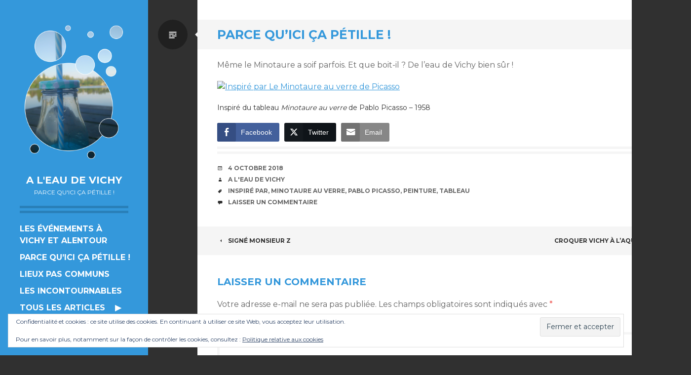

--- FILE ---
content_type: text/html; charset=UTF-8
request_url: https://www.aleaudevichy.com/2018/10/04/parce-quici-ca-petille-7/
body_size: 16568
content:
<!DOCTYPE html>
<html lang="fr-FR">
<head>
<meta charset="UTF-8">
<meta name="viewport" content="width=device-width, initial-scale=1">
<link rel="profile" href="https://gmpg.org/xfn/11">
<link rel="pingback" href="https://www.aleaudevichy.com/xmlrpc.php">

<title>Parce qu’ici ça pétille ! - A l’eau de Vichy</title>

<!-- The SEO Framework : par Sybre Waaijer -->
<meta name="robots" content="max-snippet:-1,max-image-preview:standard,max-video-preview:10" />
<link rel="canonical" href="https://www.aleaudevichy.com/2018/10/04/parce-quici-ca-petille-7/" />
<meta name="description" content="Même le Minotaure a soif parfois. Et que boit-il ? De l’eau de Vichy bien sûr !" />
<meta property="og:type" content="article" />
<meta property="og:locale" content="fr_FR" />
<meta property="og:site_name" content="A l&#039;eau de Vichy" />
<meta property="og:title" content="Parce qu’ici ça pétille !" />
<meta property="og:description" content="Même le Minotaure a soif parfois. Et que boit-il ? De l’eau de Vichy bien sûr !" />
<meta property="og:url" content="https://www.aleaudevichy.com/2018/10/04/parce-quici-ca-petille-7/" />
<meta property="og:image" content="https://aleaudevichy.files.wordpress.com/2018/09/minotaure-au-verre-1958.jpg" />
<meta property="article:published_time" content="2018-10-04T06:20:16+00:00" />
<meta property="article:modified_time" content="2018-10-04T06:20:16+00:00" />
<meta name="twitter:card" content="summary_large_image" />
<meta name="twitter:title" content="Parce qu’ici ça pétille !" />
<meta name="twitter:description" content="Même le Minotaure a soif parfois. Et que boit-il ? De l’eau de Vichy bien sûr !" />
<meta name="twitter:image" content="https://aleaudevichy.files.wordpress.com/2018/09/minotaure-au-verre-1958.jpg" />
<script type="application/ld+json">{"@context":"https://schema.org","@graph":[{"@type":"WebSite","@id":"https://www.aleaudevichy.com/#/schema/WebSite","url":"https://www.aleaudevichy.com/","name":"A l'eau de Vichy","description":"Parce qu'ici ça pétille !","inLanguage":"fr-FR","potentialAction":{"@type":"SearchAction","target":{"@type":"EntryPoint","urlTemplate":"https://www.aleaudevichy.com/search/{search_term_string}/"},"query-input":"required name=search_term_string"},"publisher":{"@type":"Organization","@id":"https://www.aleaudevichy.com/#/schema/Organization","name":"A l'eau de Vichy","url":"https://www.aleaudevichy.com/","logo":{"@type":"ImageObject","url":"https://i0.wp.com/www.aleaudevichy.com/wp-content/uploads/2020/06/2018-08-23-17.24.59-1852354618782531450_5688563039.jpg?fit=1080%2C1080&ssl=1","contentUrl":"https://i0.wp.com/www.aleaudevichy.com/wp-content/uploads/2020/06/2018-08-23-17.24.59-1852354618782531450_5688563039.jpg?fit=1080%2C1080&ssl=1","width":1080,"height":1080,"inLanguage":"fr-FR","caption":"Vichy, une ville à croquer ! #VichyDestinations #Vichylover #myvichy #villethermale #reinedesvillesdeaux #pastille #pastillevichy #symbole #gourmandise #allierdpt #alliertourisme #FierAllier #auvergnetourisme"}}},{"@type":"WebPage","@id":"https://www.aleaudevichy.com/2018/10/04/parce-quici-ca-petille-7/","url":"https://www.aleaudevichy.com/2018/10/04/parce-quici-ca-petille-7/","name":"Parce qu’ici ça pétille ! - A l’eau de Vichy","description":"Même le Minotaure a soif parfois. Et que boit-il ? De l’eau de Vichy bien sûr !","inLanguage":"fr-FR","isPartOf":{"@id":"https://www.aleaudevichy.com/#/schema/WebSite"},"potentialAction":{"@type":"ReadAction","target":"https://www.aleaudevichy.com/2018/10/04/parce-quici-ca-petille-7/"},"datePublished":"2018-10-04T06:20:16+00:00","dateModified":"2018-10-04T06:20:16+00:00","author":{"@type":"Person","@id":"https://www.aleaudevichy.com/#/schema/Person/c20b582148b57b72344088720410bbfb","name":"A l'eau de Vichy"}}]}</script>
<!-- / The SEO Framework : par Sybre Waaijer | 20.96ms meta | 9.18ms boot -->

<link rel='dns-prefetch' href='//www.aleaudevichy.com' />
<link rel='dns-prefetch' href='//secure.gravatar.com' />
<link rel='dns-prefetch' href='//stats.wp.com' />
<link rel='dns-prefetch' href='//fonts.googleapis.com' />
<link rel='dns-prefetch' href='//v0.wordpress.com' />
<link rel='preconnect' href='//c0.wp.com' />
<link rel='preconnect' href='//i0.wp.com' />
<link rel="alternate" type="application/rss+xml" title="A l&#039;eau de Vichy &raquo; Flux" href="https://www.aleaudevichy.com/feed/" />
<link rel="alternate" type="application/rss+xml" title="A l&#039;eau de Vichy &raquo; Flux des commentaires" href="https://www.aleaudevichy.com/comments/feed/" />
<link rel="alternate" type="application/rss+xml" title="A l&#039;eau de Vichy &raquo; Parce qu&rsquo;ici ça pétille ! Flux des commentaires" href="https://www.aleaudevichy.com/2018/10/04/parce-quici-ca-petille-7/feed/" />
<link rel="alternate" title="oEmbed (JSON)" type="application/json+oembed" href="https://www.aleaudevichy.com/wp-json/oembed/1.0/embed?url=https%3A%2F%2Fwww.aleaudevichy.com%2F2018%2F10%2F04%2Fparce-quici-ca-petille-7%2F" />
<link rel="alternate" title="oEmbed (XML)" type="text/xml+oembed" href="https://www.aleaudevichy.com/wp-json/oembed/1.0/embed?url=https%3A%2F%2Fwww.aleaudevichy.com%2F2018%2F10%2F04%2Fparce-quici-ca-petille-7%2F&#038;format=xml" />
		<!-- This site uses the Google Analytics by ExactMetrics plugin v8.11.1 - Using Analytics tracking - https://www.exactmetrics.com/ -->
		<!-- Note: ExactMetrics is not currently configured on this site. The site owner needs to authenticate with Google Analytics in the ExactMetrics settings panel. -->
					<!-- No tracking code set -->
				<!-- / Google Analytics by ExactMetrics -->
		<style id='wp-img-auto-sizes-contain-inline-css' type='text/css'>
img:is([sizes=auto i],[sizes^="auto," i]){contain-intrinsic-size:3000px 1500px}
/*# sourceURL=wp-img-auto-sizes-contain-inline-css */
</style>
<link rel='stylesheet' id='sbi_styles-css' href='https://www.aleaudevichy.com/wp-content/plugins/instagram-feed/css/sbi-styles.min.css?ver=6.10.0' type='text/css' media='all' />
<style id='wp-emoji-styles-inline-css' type='text/css'>

	img.wp-smiley, img.emoji {
		display: inline !important;
		border: none !important;
		box-shadow: none !important;
		height: 1em !important;
		width: 1em !important;
		margin: 0 0.07em !important;
		vertical-align: -0.1em !important;
		background: none !important;
		padding: 0 !important;
	}
/*# sourceURL=wp-emoji-styles-inline-css */
</style>
<style id='wp-block-library-inline-css' type='text/css'>
:root{--wp-block-synced-color:#7a00df;--wp-block-synced-color--rgb:122,0,223;--wp-bound-block-color:var(--wp-block-synced-color);--wp-editor-canvas-background:#ddd;--wp-admin-theme-color:#007cba;--wp-admin-theme-color--rgb:0,124,186;--wp-admin-theme-color-darker-10:#006ba1;--wp-admin-theme-color-darker-10--rgb:0,107,160.5;--wp-admin-theme-color-darker-20:#005a87;--wp-admin-theme-color-darker-20--rgb:0,90,135;--wp-admin-border-width-focus:2px}@media (min-resolution:192dpi){:root{--wp-admin-border-width-focus:1.5px}}.wp-element-button{cursor:pointer}:root .has-very-light-gray-background-color{background-color:#eee}:root .has-very-dark-gray-background-color{background-color:#313131}:root .has-very-light-gray-color{color:#eee}:root .has-very-dark-gray-color{color:#313131}:root .has-vivid-green-cyan-to-vivid-cyan-blue-gradient-background{background:linear-gradient(135deg,#00d084,#0693e3)}:root .has-purple-crush-gradient-background{background:linear-gradient(135deg,#34e2e4,#4721fb 50%,#ab1dfe)}:root .has-hazy-dawn-gradient-background{background:linear-gradient(135deg,#faaca8,#dad0ec)}:root .has-subdued-olive-gradient-background{background:linear-gradient(135deg,#fafae1,#67a671)}:root .has-atomic-cream-gradient-background{background:linear-gradient(135deg,#fdd79a,#004a59)}:root .has-nightshade-gradient-background{background:linear-gradient(135deg,#330968,#31cdcf)}:root .has-midnight-gradient-background{background:linear-gradient(135deg,#020381,#2874fc)}:root{--wp--preset--font-size--normal:16px;--wp--preset--font-size--huge:42px}.has-regular-font-size{font-size:1em}.has-larger-font-size{font-size:2.625em}.has-normal-font-size{font-size:var(--wp--preset--font-size--normal)}.has-huge-font-size{font-size:var(--wp--preset--font-size--huge)}.has-text-align-center{text-align:center}.has-text-align-left{text-align:left}.has-text-align-right{text-align:right}.has-fit-text{white-space:nowrap!important}#end-resizable-editor-section{display:none}.aligncenter{clear:both}.items-justified-left{justify-content:flex-start}.items-justified-center{justify-content:center}.items-justified-right{justify-content:flex-end}.items-justified-space-between{justify-content:space-between}.screen-reader-text{border:0;clip-path:inset(50%);height:1px;margin:-1px;overflow:hidden;padding:0;position:absolute;width:1px;word-wrap:normal!important}.screen-reader-text:focus{background-color:#ddd;clip-path:none;color:#444;display:block;font-size:1em;height:auto;left:5px;line-height:normal;padding:15px 23px 14px;text-decoration:none;top:5px;width:auto;z-index:100000}html :where(.has-border-color){border-style:solid}html :where([style*=border-top-color]){border-top-style:solid}html :where([style*=border-right-color]){border-right-style:solid}html :where([style*=border-bottom-color]){border-bottom-style:solid}html :where([style*=border-left-color]){border-left-style:solid}html :where([style*=border-width]){border-style:solid}html :where([style*=border-top-width]){border-top-style:solid}html :where([style*=border-right-width]){border-right-style:solid}html :where([style*=border-bottom-width]){border-bottom-style:solid}html :where([style*=border-left-width]){border-left-style:solid}html :where(img[class*=wp-image-]){height:auto;max-width:100%}:where(figure){margin:0 0 1em}html :where(.is-position-sticky){--wp-admin--admin-bar--position-offset:var(--wp-admin--admin-bar--height,0px)}@media screen and (max-width:600px){html :where(.is-position-sticky){--wp-admin--admin-bar--position-offset:0px}}

/*# sourceURL=wp-block-library-inline-css */
</style><style id='global-styles-inline-css' type='text/css'>
:root{--wp--preset--aspect-ratio--square: 1;--wp--preset--aspect-ratio--4-3: 4/3;--wp--preset--aspect-ratio--3-4: 3/4;--wp--preset--aspect-ratio--3-2: 3/2;--wp--preset--aspect-ratio--2-3: 2/3;--wp--preset--aspect-ratio--16-9: 16/9;--wp--preset--aspect-ratio--9-16: 9/16;--wp--preset--color--black: #000000;--wp--preset--color--cyan-bluish-gray: #abb8c3;--wp--preset--color--white: #ffffff;--wp--preset--color--pale-pink: #f78da7;--wp--preset--color--vivid-red: #cf2e2e;--wp--preset--color--luminous-vivid-orange: #ff6900;--wp--preset--color--luminous-vivid-amber: #fcb900;--wp--preset--color--light-green-cyan: #7bdcb5;--wp--preset--color--vivid-green-cyan: #00d084;--wp--preset--color--pale-cyan-blue: #8ed1fc;--wp--preset--color--vivid-cyan-blue: #0693e3;--wp--preset--color--vivid-purple: #9b51e0;--wp--preset--gradient--vivid-cyan-blue-to-vivid-purple: linear-gradient(135deg,rgb(6,147,227) 0%,rgb(155,81,224) 100%);--wp--preset--gradient--light-green-cyan-to-vivid-green-cyan: linear-gradient(135deg,rgb(122,220,180) 0%,rgb(0,208,130) 100%);--wp--preset--gradient--luminous-vivid-amber-to-luminous-vivid-orange: linear-gradient(135deg,rgb(252,185,0) 0%,rgb(255,105,0) 100%);--wp--preset--gradient--luminous-vivid-orange-to-vivid-red: linear-gradient(135deg,rgb(255,105,0) 0%,rgb(207,46,46) 100%);--wp--preset--gradient--very-light-gray-to-cyan-bluish-gray: linear-gradient(135deg,rgb(238,238,238) 0%,rgb(169,184,195) 100%);--wp--preset--gradient--cool-to-warm-spectrum: linear-gradient(135deg,rgb(74,234,220) 0%,rgb(151,120,209) 20%,rgb(207,42,186) 40%,rgb(238,44,130) 60%,rgb(251,105,98) 80%,rgb(254,248,76) 100%);--wp--preset--gradient--blush-light-purple: linear-gradient(135deg,rgb(255,206,236) 0%,rgb(152,150,240) 100%);--wp--preset--gradient--blush-bordeaux: linear-gradient(135deg,rgb(254,205,165) 0%,rgb(254,45,45) 50%,rgb(107,0,62) 100%);--wp--preset--gradient--luminous-dusk: linear-gradient(135deg,rgb(255,203,112) 0%,rgb(199,81,192) 50%,rgb(65,88,208) 100%);--wp--preset--gradient--pale-ocean: linear-gradient(135deg,rgb(255,245,203) 0%,rgb(182,227,212) 50%,rgb(51,167,181) 100%);--wp--preset--gradient--electric-grass: linear-gradient(135deg,rgb(202,248,128) 0%,rgb(113,206,126) 100%);--wp--preset--gradient--midnight: linear-gradient(135deg,rgb(2,3,129) 0%,rgb(40,116,252) 100%);--wp--preset--font-size--small: 13px;--wp--preset--font-size--medium: 20px;--wp--preset--font-size--large: 36px;--wp--preset--font-size--x-large: 42px;--wp--preset--spacing--20: 0.44rem;--wp--preset--spacing--30: 0.67rem;--wp--preset--spacing--40: 1rem;--wp--preset--spacing--50: 1.5rem;--wp--preset--spacing--60: 2.25rem;--wp--preset--spacing--70: 3.38rem;--wp--preset--spacing--80: 5.06rem;--wp--preset--shadow--natural: 6px 6px 9px rgba(0, 0, 0, 0.2);--wp--preset--shadow--deep: 12px 12px 50px rgba(0, 0, 0, 0.4);--wp--preset--shadow--sharp: 6px 6px 0px rgba(0, 0, 0, 0.2);--wp--preset--shadow--outlined: 6px 6px 0px -3px rgb(255, 255, 255), 6px 6px rgb(0, 0, 0);--wp--preset--shadow--crisp: 6px 6px 0px rgb(0, 0, 0);}:where(.is-layout-flex){gap: 0.5em;}:where(.is-layout-grid){gap: 0.5em;}body .is-layout-flex{display: flex;}.is-layout-flex{flex-wrap: wrap;align-items: center;}.is-layout-flex > :is(*, div){margin: 0;}body .is-layout-grid{display: grid;}.is-layout-grid > :is(*, div){margin: 0;}:where(.wp-block-columns.is-layout-flex){gap: 2em;}:where(.wp-block-columns.is-layout-grid){gap: 2em;}:where(.wp-block-post-template.is-layout-flex){gap: 1.25em;}:where(.wp-block-post-template.is-layout-grid){gap: 1.25em;}.has-black-color{color: var(--wp--preset--color--black) !important;}.has-cyan-bluish-gray-color{color: var(--wp--preset--color--cyan-bluish-gray) !important;}.has-white-color{color: var(--wp--preset--color--white) !important;}.has-pale-pink-color{color: var(--wp--preset--color--pale-pink) !important;}.has-vivid-red-color{color: var(--wp--preset--color--vivid-red) !important;}.has-luminous-vivid-orange-color{color: var(--wp--preset--color--luminous-vivid-orange) !important;}.has-luminous-vivid-amber-color{color: var(--wp--preset--color--luminous-vivid-amber) !important;}.has-light-green-cyan-color{color: var(--wp--preset--color--light-green-cyan) !important;}.has-vivid-green-cyan-color{color: var(--wp--preset--color--vivid-green-cyan) !important;}.has-pale-cyan-blue-color{color: var(--wp--preset--color--pale-cyan-blue) !important;}.has-vivid-cyan-blue-color{color: var(--wp--preset--color--vivid-cyan-blue) !important;}.has-vivid-purple-color{color: var(--wp--preset--color--vivid-purple) !important;}.has-black-background-color{background-color: var(--wp--preset--color--black) !important;}.has-cyan-bluish-gray-background-color{background-color: var(--wp--preset--color--cyan-bluish-gray) !important;}.has-white-background-color{background-color: var(--wp--preset--color--white) !important;}.has-pale-pink-background-color{background-color: var(--wp--preset--color--pale-pink) !important;}.has-vivid-red-background-color{background-color: var(--wp--preset--color--vivid-red) !important;}.has-luminous-vivid-orange-background-color{background-color: var(--wp--preset--color--luminous-vivid-orange) !important;}.has-luminous-vivid-amber-background-color{background-color: var(--wp--preset--color--luminous-vivid-amber) !important;}.has-light-green-cyan-background-color{background-color: var(--wp--preset--color--light-green-cyan) !important;}.has-vivid-green-cyan-background-color{background-color: var(--wp--preset--color--vivid-green-cyan) !important;}.has-pale-cyan-blue-background-color{background-color: var(--wp--preset--color--pale-cyan-blue) !important;}.has-vivid-cyan-blue-background-color{background-color: var(--wp--preset--color--vivid-cyan-blue) !important;}.has-vivid-purple-background-color{background-color: var(--wp--preset--color--vivid-purple) !important;}.has-black-border-color{border-color: var(--wp--preset--color--black) !important;}.has-cyan-bluish-gray-border-color{border-color: var(--wp--preset--color--cyan-bluish-gray) !important;}.has-white-border-color{border-color: var(--wp--preset--color--white) !important;}.has-pale-pink-border-color{border-color: var(--wp--preset--color--pale-pink) !important;}.has-vivid-red-border-color{border-color: var(--wp--preset--color--vivid-red) !important;}.has-luminous-vivid-orange-border-color{border-color: var(--wp--preset--color--luminous-vivid-orange) !important;}.has-luminous-vivid-amber-border-color{border-color: var(--wp--preset--color--luminous-vivid-amber) !important;}.has-light-green-cyan-border-color{border-color: var(--wp--preset--color--light-green-cyan) !important;}.has-vivid-green-cyan-border-color{border-color: var(--wp--preset--color--vivid-green-cyan) !important;}.has-pale-cyan-blue-border-color{border-color: var(--wp--preset--color--pale-cyan-blue) !important;}.has-vivid-cyan-blue-border-color{border-color: var(--wp--preset--color--vivid-cyan-blue) !important;}.has-vivid-purple-border-color{border-color: var(--wp--preset--color--vivid-purple) !important;}.has-vivid-cyan-blue-to-vivid-purple-gradient-background{background: var(--wp--preset--gradient--vivid-cyan-blue-to-vivid-purple) !important;}.has-light-green-cyan-to-vivid-green-cyan-gradient-background{background: var(--wp--preset--gradient--light-green-cyan-to-vivid-green-cyan) !important;}.has-luminous-vivid-amber-to-luminous-vivid-orange-gradient-background{background: var(--wp--preset--gradient--luminous-vivid-amber-to-luminous-vivid-orange) !important;}.has-luminous-vivid-orange-to-vivid-red-gradient-background{background: var(--wp--preset--gradient--luminous-vivid-orange-to-vivid-red) !important;}.has-very-light-gray-to-cyan-bluish-gray-gradient-background{background: var(--wp--preset--gradient--very-light-gray-to-cyan-bluish-gray) !important;}.has-cool-to-warm-spectrum-gradient-background{background: var(--wp--preset--gradient--cool-to-warm-spectrum) !important;}.has-blush-light-purple-gradient-background{background: var(--wp--preset--gradient--blush-light-purple) !important;}.has-blush-bordeaux-gradient-background{background: var(--wp--preset--gradient--blush-bordeaux) !important;}.has-luminous-dusk-gradient-background{background: var(--wp--preset--gradient--luminous-dusk) !important;}.has-pale-ocean-gradient-background{background: var(--wp--preset--gradient--pale-ocean) !important;}.has-electric-grass-gradient-background{background: var(--wp--preset--gradient--electric-grass) !important;}.has-midnight-gradient-background{background: var(--wp--preset--gradient--midnight) !important;}.has-small-font-size{font-size: var(--wp--preset--font-size--small) !important;}.has-medium-font-size{font-size: var(--wp--preset--font-size--medium) !important;}.has-large-font-size{font-size: var(--wp--preset--font-size--large) !important;}.has-x-large-font-size{font-size: var(--wp--preset--font-size--x-large) !important;}
/*# sourceURL=global-styles-inline-css */
</style>

<style id='classic-theme-styles-inline-css' type='text/css'>
/*! This file is auto-generated */
.wp-block-button__link{color:#fff;background-color:#32373c;border-radius:9999px;box-shadow:none;text-decoration:none;padding:calc(.667em + 2px) calc(1.333em + 2px);font-size:1.125em}.wp-block-file__button{background:#32373c;color:#fff;text-decoration:none}
/*# sourceURL=/wp-includes/css/classic-themes.min.css */
</style>
<link rel='stylesheet' id='ssb-front-css-css' href='https://www.aleaudevichy.com/wp-content/plugins/simple-social-buttons/assets/css/front.css?ver=6.2.0' type='text/css' media='all' />
<link rel='stylesheet' id='writr-montserrat-css' href='https://fonts.googleapis.com/css?family=Montserrat:400,700' type='text/css' media='all' />
<link rel='stylesheet' id='genericons-css' href='https://c0.wp.com/p/jetpack/15.4/_inc/genericons/genericons/genericons.css' type='text/css' media='all' />
<link rel='stylesheet' id='writr-style-css' href='https://www.aleaudevichy.com/wp-content/themes/writr-child/style.css?ver=6.9' type='text/css' media='all' />
<link rel='stylesheet' id='writr-color-scheme-css' href='https://www.aleaudevichy.com/wp-content/themes/writr/css/blue.css' type='text/css' media='all' />
<link rel='stylesheet' id='childstyle-css' href='https://www.aleaudevichy.com/wp-content/themes/writr-child/style.css?ver=6.9' type='text/css' media='all' />
<!--n2css--><!--n2js--><script type="text/javascript" src="https://c0.wp.com/c/6.9/wp-includes/js/jquery/jquery.min.js" id="jquery-core-js"></script>
<script type="text/javascript" src="https://c0.wp.com/c/6.9/wp-includes/js/jquery/jquery-migrate.min.js" id="jquery-migrate-js"></script>
<link rel="https://api.w.org/" href="https://www.aleaudevichy.com/wp-json/" /><link rel="alternate" title="JSON" type="application/json" href="https://www.aleaudevichy.com/wp-json/wp/v2/posts/3833" /><link rel="EditURI" type="application/rsd+xml" title="RSD" href="https://www.aleaudevichy.com/xmlrpc.php?rsd" />
 <style media="screen">

		.simplesocialbuttons.simplesocialbuttons_inline .ssb-fb-like, .simplesocialbuttons.simplesocialbuttons_inline amp-facebook-like {
	  margin: ;
	}
		 /*inline margin*/
	
		.simplesocialbuttons.simplesocialbuttons_inline.simplesocial-simple-round button{
	  margin: ;
	}
	
	
	
	
	
			 /*margin-digbar*/

	
	
	
	
	
	
	
</style>

<!-- Open Graph Meta Tags generated by Simple Social Buttons 6.2.0 -->
<meta property="og:title" content="Parce qu&rsquo;ici ça pétille ! - A l&#039;eau de Vichy" />
<meta property="og:type" content="article" />
<meta property="og:description" content="M&ecirc;me le Minotaure a soif parfois. Et que boit-il ? De l&#039;eau de Vichy bien s&ucirc;r ! Inspir&eacute; du tableau Minotaure au verre de Pablo Picasso - 1958" />
<meta property="og:url" content="https://www.aleaudevichy.com/2018/10/04/parce-quici-ca-petille-7/" />
<meta property="og:site_name" content="A l&#039;eau de Vichy" />
<meta property="og:image" content="https://aleaudevichy.files.wordpress.com/2018/09/minotaure-au-verre-1958.jpg" />
<meta name="twitter:card" content="summary_large_image" />
<meta name="twitter:description" content="M&ecirc;me le Minotaure a soif parfois. Et que boit-il ? De l'eau de Vichy bien s&ucirc;r ! Inspir&eacute; du tableau Minotaure au verre de Pablo Picasso - 1958" />
<meta name="twitter:title" content="Parce qu&rsquo;ici ça pétille ! - A l&#039;eau de Vichy" />
<meta property="twitter:image" content="https://aleaudevichy.files.wordpress.com/2018/09/minotaure-au-verre-1958.jpg" />
	<style>img#wpstats{display:none}</style>
		<style type="text/css" id="custom-background-css">
body.custom-background { background-image: url("https://www.aleaudevichy.com/wp-content/uploads/2017/06/vichy-bleu.jpg"); background-position: right top; background-size: cover; background-repeat: no-repeat; background-attachment: fixed; }
</style>
	<link rel="icon" href="https://i0.wp.com/www.aleaudevichy.com/wp-content/uploads/2017/06/cropped-20161012-0641-2.jpg?fit=32%2C32&#038;ssl=1" sizes="32x32" />
<link rel="icon" href="https://i0.wp.com/www.aleaudevichy.com/wp-content/uploads/2017/06/cropped-20161012-0641-2.jpg?fit=192%2C192&#038;ssl=1" sizes="192x192" />
<link rel="apple-touch-icon" href="https://i0.wp.com/www.aleaudevichy.com/wp-content/uploads/2017/06/cropped-20161012-0641-2.jpg?fit=180%2C180&#038;ssl=1" />
<meta name="msapplication-TileImage" content="https://i0.wp.com/www.aleaudevichy.com/wp-content/uploads/2017/06/cropped-20161012-0641-2.jpg?fit=270%2C270&#038;ssl=1" />
		<style type="text/css" id="wp-custom-css">
			.site-description {
    margin: 0 0 20px;
    color: #ffffff!important;
    font-size: 12px;
    text-transform: uppercase;
}
#page, #page::before, .entry-thumbnail {
    width: 1000px;
}
#content {
    width: 100%;
    margin-left: 400px;
}
#primary{
	width: 1000px;
}
.home .entry-content p{
	text-align: center;
}
.clearfix{clear:both!important;}
.wp-block-separator.is-style-dots::before {
  color: #3498db;
  content: "..........";
  font-family: serif;
  font-size: 2em;
  letter-spacing: .8em;
}
.yt{width: 100%; height: auto;}

figure.wp-block-image.size-full img{
	min-width: 920px;
	width: 1000px;
	max-width: 100%!important;
	height: auto;
}
img.imglarge{
	width: 100%;
	height: auto;
}
#eu_cookie_law_widget-2{
	border:none!important;
}		</style>
		<link rel='stylesheet' id='eu-cookie-law-style-css' href='https://c0.wp.com/p/jetpack/15.4/modules/widgets/eu-cookie-law/style.css' type='text/css' media='all' />
</head>

<body class="wp-singular post-template-default single single-post postid-3833 single-format-standard custom-background wp-custom-logo wp-theme-writr wp-child-theme-writr-child group-blog color-scheme-blue sidebar-closed modula-best-grid-gallery">
<div id="page" class="hfeed site">
	
	<header id="masthead" class="site-header" role="banner">
					<a class="site-logo"  href="https://www.aleaudevichy.com/" title="A l&#039;eau de Vichy" rel="home">
				<img src="https://www.aleaudevichy.com/wp-content/uploads/2017/06/cropped-profilwp1-3.png" width="1200" height="1600" alt="" class="no-grav header-image" />
			</a>
				<div class="site-branding">
			<h1 class="site-title"><a href="https://www.aleaudevichy.com/" title="A l&#039;eau de Vichy" rel="home">A l&#039;eau de Vichy</a></h1>
			<h2 class="site-description">Parce qu&#039;ici ça pétille !</h2>
		</div>

			</header><!-- #masthead -->

	
<div id="sidebar" class="sidebar-area">
	<a id="sidebar-toggle" href="#" title="Colonne latérale"><span class="genericon genericon-close"></span><span class="screen-reader-text">Colonne latérale</span></a>

			<div id="secondary" class="widget-area" role="complementary">
						<aside id="nav_menu-3" class="widget widget_nav_menu"><div class="menu-primary-container"><ul id="menu-primary" class="menu"><li id="menu-item-4628" class="menu-item menu-item-type-post_type menu-item-object-page menu-item-4628"><a href="https://www.aleaudevichy.com/les-evenements-a-vichy/">Les événements à<br />Vichy et alentour</a></li>
<li id="menu-item-4629" class="menu-item menu-item-type-taxonomy menu-item-object-category current-post-ancestor current-menu-parent current-post-parent menu-item-4629"><a href="https://www.aleaudevichy.com/category/parce-quici-ca-petille/">Parce qu&rsquo;ici ça pétille !</a></li>
<li id="menu-item-4630" class="menu-item menu-item-type-taxonomy menu-item-object-category menu-item-4630"><a href="https://www.aleaudevichy.com/category/lieux-pas-communs/">Lieux pas communs</a></li>
<li id="menu-item-4631" class="menu-item menu-item-type-taxonomy menu-item-object-category menu-item-4631"><a href="https://www.aleaudevichy.com/category/les-incontournables/">Les incontournables</a></li>
<li id="menu-item-4632" class="menu-item menu-item-type-custom menu-item-object-custom menu-item-has-children menu-item-4632"><a href="https://www.aleaudevichy.com/wp/blog/">Tous les articles</a>
<ul class="sub-menu">
	<li id="menu-item-4633" class="menu-item menu-item-type-taxonomy menu-item-object-category current-post-ancestor current-menu-parent current-post-parent menu-item-has-children menu-item-4633"><a href="https://www.aleaudevichy.com/category/culture/">Culture</a>
	<ul class="sub-menu">
		<li id="menu-item-4638" class="menu-item menu-item-type-taxonomy menu-item-object-category menu-item-4638"><a href="https://www.aleaudevichy.com/category/patrimoine/">Patrimoine</a></li>
		<li id="menu-item-4636" class="menu-item menu-item-type-taxonomy menu-item-object-category menu-item-4636"><a href="https://www.aleaudevichy.com/category/culture/exposition/">Exposition</a></li>
		<li id="menu-item-4637" class="menu-item menu-item-type-taxonomy menu-item-object-category menu-item-4637"><a href="https://www.aleaudevichy.com/category/culture/musee/">Musée</a></li>
		<li id="menu-item-4635" class="menu-item menu-item-type-taxonomy menu-item-object-category menu-item-4635"><a href="https://www.aleaudevichy.com/category/culture/visites/">Visites</a></li>
		<li id="menu-item-4639" class="menu-item menu-item-type-taxonomy menu-item-object-category menu-item-4639"><a href="https://www.aleaudevichy.com/category/culture/animations/">Animations</a></li>
		<li id="menu-item-4640" class="menu-item menu-item-type-taxonomy menu-item-object-category menu-item-4640"><a href="https://www.aleaudevichy.com/category/culture/concerts-et-spectacles/">Concerts et spectacles</a></li>
		<li id="menu-item-4641" class="menu-item menu-item-type-taxonomy menu-item-object-category menu-item-4641"><a href="https://www.aleaudevichy.com/category/culture/festival/">Festival</a></li>
		<li id="menu-item-4642" class="menu-item menu-item-type-taxonomy menu-item-object-category menu-item-4642"><a href="https://www.aleaudevichy.com/category/culture/film/">Film</a></li>
		<li id="menu-item-4643" class="menu-item menu-item-type-taxonomy menu-item-object-category menu-item-4643"><a href="https://www.aleaudevichy.com/category/citations/">Citations</a></li>
	</ul>
</li>
	<li id="menu-item-4644" class="menu-item menu-item-type-taxonomy menu-item-object-category menu-item-4644"><a href="https://www.aleaudevichy.com/category/insolite/">Insolite</a></li>
	<li id="menu-item-4645" class="menu-item menu-item-type-taxonomy menu-item-object-category menu-item-4645"><a href="https://www.aleaudevichy.com/category/sportif/">Sport</a></li>
	<li id="menu-item-4646" class="menu-item menu-item-type-taxonomy menu-item-object-category menu-item-has-children menu-item-4646"><a href="https://www.aleaudevichy.com/category/vichy/">Vichy</a>
	<ul class="sub-menu">
		<li id="menu-item-4647" class="menu-item menu-item-type-taxonomy menu-item-object-category menu-item-4647"><a href="https://www.aleaudevichy.com/category/vichy/ville-thermale/">Ville thermale</a></li>
		<li id="menu-item-4648" class="menu-item menu-item-type-taxonomy menu-item-object-category menu-item-4648"><a href="https://www.aleaudevichy.com/category/en-images/croquer-vichy/">Croquer Vichy</a></li>
		<li id="menu-item-4649" class="menu-item menu-item-type-taxonomy menu-item-object-category menu-item-4649"><a href="https://www.aleaudevichy.com/category/en-images/en-photo/">En photo</a></li>
	</ul>
</li>
	<li id="menu-item-4650" class="menu-item menu-item-type-taxonomy menu-item-object-category menu-item-has-children menu-item-4650"><a href="https://www.aleaudevichy.com/category/dans-la-region/">Dans la région</a>
	<ul class="sub-menu">
		<li id="menu-item-4651" class="menu-item menu-item-type-taxonomy menu-item-object-category menu-item-4651"><a href="https://www.aleaudevichy.com/category/dans-la-region/bourbonnais/">Bourbonnais</a></li>
		<li id="menu-item-4652" class="menu-item menu-item-type-taxonomy menu-item-object-category menu-item-4652"><a href="https://www.aleaudevichy.com/category/dans-la-region/montlucon/">Montluçon</a></li>
		<li id="menu-item-4653" class="menu-item menu-item-type-taxonomy menu-item-object-category menu-item-4653"><a href="https://www.aleaudevichy.com/category/dans-la-region/moulins/">Moulins</a></li>
		<li id="menu-item-4654" class="menu-item menu-item-type-taxonomy menu-item-object-category menu-item-4654"><a href="https://www.aleaudevichy.com/category/dans-la-region/pays-de-troncais/">Pays de Tronçais</a></li>
		<li id="menu-item-4655" class="menu-item menu-item-type-taxonomy menu-item-object-category menu-item-4655"><a href="https://www.aleaudevichy.com/category/dans-la-region/puy-de-dome/">Puy de Dôme</a></li>
	</ul>
</li>
</ul>
</li>
<li id="menu-item-4656" class="menu-item menu-item-type-post_type menu-item-object-page menu-item-4656"><a href="https://www.aleaudevichy.com/a-propos/">À propos</a></li>
<li id="menu-item-4657" class="menu-item menu-item-type-post_type menu-item-object-page menu-item-4657"><a href="https://www.aleaudevichy.com/contact/">Contact</a></li>
</ul></div></aside><aside id="search-2" class="widget widget_search"><h1 class="widget-title">Rechercher</h1><form role="search" method="get" class="search-form" action="https://www.aleaudevichy.com/">
	<label>
		<span class="screen-reader-text">Rechercher&nbsp;:</span>
		<input type="search" class="search-field" placeholder="Recherche&hellip;" value="" name="s" title="Rechercher&nbsp;:">
	</label>
	<input type="submit" class="search-submit" value="&#62464;">
</form>
</aside><aside id="media_image-2" class="widget widget_media_image"><a href="http://eepurl.com/gdjtvj"><img width="273" height="223" src="https://i0.wp.com/www.aleaudevichy.com/wp-content/uploads/2019/02/image-inscription-nl.gif?fit=273%2C223&amp;ssl=1" class="image wp-image-4658  attachment-full size-full" alt="Inscrivez-vous à notre Newsletter mensuelle !" style="max-width: 100%; height: auto;" decoding="async" fetchpriority="high" /></a></aside><aside id="media_image-10" class="widget widget_media_image"><h1 class="widget-title">Jouez avec Vichy !</h1><a href="https://www.jigsawplanet.com/AleaudeVichy"><img class="image " src="https://www.aleaudevichy.com/puzzles.gif" alt="Jouer en ligne avec les puzzles A l&#039;eau de Vichy !" width="1200" height="1200" decoding="async" /></a></aside><aside id="text-2" class="widget widget_text"><h1 class="widget-title">A l&rsquo;eau de Vichy sur Instagram</h1>			<div class="textwidget">
<div id="sb_instagram"  class="sbi sbi_mob_col_1 sbi_tab_col_2 sbi_col_1" style="width: 100%;"	 data-feedid="*1"  data-res="auto" data-cols="1" data-colsmobile="1" data-colstablet="2" data-num="1" data-nummobile="" data-item-padding=""	 data-shortcode-atts="{}"  data-postid="3833" data-locatornonce="e2fa0aca81" data-imageaspectratio="1:1" data-sbi-flags="favorLocal">
	
	<div id="sbi_images" >
		<div class="sbi_item sbi_type_image sbi_new sbi_transition"
	id="sbi_18123704647534212" data-date="1768489960">
	<div class="sbi_photo_wrap">
		<a class="sbi_photo" href="https://www.instagram.com/p/DTiTJZ9CE2H/" target="_blank" rel="noopener nofollow"
			data-full-res="https://scontent-fra5-2.cdninstagram.com/v/t51.82787-15/615016919_18413431918187040_4498905823139889610_n.webp?stp=dst-jpg_e35_tt6&#038;_nc_cat=109&#038;ccb=7-5&#038;_nc_sid=18de74&#038;efg=eyJlZmdfdGFnIjoiRkVFRC5iZXN0X2ltYWdlX3VybGdlbi5DMyJ9&#038;_nc_ohc=VkHHYAXNxZwQ7kNvwFjj-Sz&#038;_nc_oc=Adkp7Easz-JAPiY3uSCSsm4X7Jh9nwJWfKQp9w2ZC7ymsHFWTCl97kRIetEcfhkvPIE&#038;_nc_zt=23&#038;_nc_ht=scontent-fra5-2.cdninstagram.com&#038;edm=ANo9K5cEAAAA&#038;_nc_gid=s9ko8WTgzY-6HKnnWgdWiw&#038;oh=00_Afo1d0ml1AryeWnQix5HHvv50ebYc4yJ3LuBwXbt9V8Uzg&#038;oe=697483ED"
			data-img-src-set="{&quot;d&quot;:&quot;https:\/\/scontent-fra5-2.cdninstagram.com\/v\/t51.82787-15\/615016919_18413431918187040_4498905823139889610_n.webp?stp=dst-jpg_e35_tt6&amp;_nc_cat=109&amp;ccb=7-5&amp;_nc_sid=18de74&amp;efg=eyJlZmdfdGFnIjoiRkVFRC5iZXN0X2ltYWdlX3VybGdlbi5DMyJ9&amp;_nc_ohc=VkHHYAXNxZwQ7kNvwFjj-Sz&amp;_nc_oc=Adkp7Easz-JAPiY3uSCSsm4X7Jh9nwJWfKQp9w2ZC7ymsHFWTCl97kRIetEcfhkvPIE&amp;_nc_zt=23&amp;_nc_ht=scontent-fra5-2.cdninstagram.com&amp;edm=ANo9K5cEAAAA&amp;_nc_gid=s9ko8WTgzY-6HKnnWgdWiw&amp;oh=00_Afo1d0ml1AryeWnQix5HHvv50ebYc4yJ3LuBwXbt9V8Uzg&amp;oe=697483ED&quot;,&quot;150&quot;:&quot;https:\/\/scontent-fra5-2.cdninstagram.com\/v\/t51.82787-15\/615016919_18413431918187040_4498905823139889610_n.webp?stp=dst-jpg_e35_tt6&amp;_nc_cat=109&amp;ccb=7-5&amp;_nc_sid=18de74&amp;efg=eyJlZmdfdGFnIjoiRkVFRC5iZXN0X2ltYWdlX3VybGdlbi5DMyJ9&amp;_nc_ohc=VkHHYAXNxZwQ7kNvwFjj-Sz&amp;_nc_oc=Adkp7Easz-JAPiY3uSCSsm4X7Jh9nwJWfKQp9w2ZC7ymsHFWTCl97kRIetEcfhkvPIE&amp;_nc_zt=23&amp;_nc_ht=scontent-fra5-2.cdninstagram.com&amp;edm=ANo9K5cEAAAA&amp;_nc_gid=s9ko8WTgzY-6HKnnWgdWiw&amp;oh=00_Afo1d0ml1AryeWnQix5HHvv50ebYc4yJ3LuBwXbt9V8Uzg&amp;oe=697483ED&quot;,&quot;320&quot;:&quot;https:\/\/scontent-fra5-2.cdninstagram.com\/v\/t51.82787-15\/615016919_18413431918187040_4498905823139889610_n.webp?stp=dst-jpg_e35_tt6&amp;_nc_cat=109&amp;ccb=7-5&amp;_nc_sid=18de74&amp;efg=eyJlZmdfdGFnIjoiRkVFRC5iZXN0X2ltYWdlX3VybGdlbi5DMyJ9&amp;_nc_ohc=VkHHYAXNxZwQ7kNvwFjj-Sz&amp;_nc_oc=Adkp7Easz-JAPiY3uSCSsm4X7Jh9nwJWfKQp9w2ZC7ymsHFWTCl97kRIetEcfhkvPIE&amp;_nc_zt=23&amp;_nc_ht=scontent-fra5-2.cdninstagram.com&amp;edm=ANo9K5cEAAAA&amp;_nc_gid=s9ko8WTgzY-6HKnnWgdWiw&amp;oh=00_Afo1d0ml1AryeWnQix5HHvv50ebYc4yJ3LuBwXbt9V8Uzg&amp;oe=697483ED&quot;,&quot;640&quot;:&quot;https:\/\/scontent-fra5-2.cdninstagram.com\/v\/t51.82787-15\/615016919_18413431918187040_4498905823139889610_n.webp?stp=dst-jpg_e35_tt6&amp;_nc_cat=109&amp;ccb=7-5&amp;_nc_sid=18de74&amp;efg=eyJlZmdfdGFnIjoiRkVFRC5iZXN0X2ltYWdlX3VybGdlbi5DMyJ9&amp;_nc_ohc=VkHHYAXNxZwQ7kNvwFjj-Sz&amp;_nc_oc=Adkp7Easz-JAPiY3uSCSsm4X7Jh9nwJWfKQp9w2ZC7ymsHFWTCl97kRIetEcfhkvPIE&amp;_nc_zt=23&amp;_nc_ht=scontent-fra5-2.cdninstagram.com&amp;edm=ANo9K5cEAAAA&amp;_nc_gid=s9ko8WTgzY-6HKnnWgdWiw&amp;oh=00_Afo1d0ml1AryeWnQix5HHvv50ebYc4yJ3LuBwXbt9V8Uzg&amp;oe=697483ED&quot;}">
			<span class="sbi-screenreader">J&#039;ai dû faire cette photo des dizaines de fois.
Ma</span>
									<img decoding="async" src="https://www.aleaudevichy.com/wp-content/plugins/instagram-feed/img/placeholder.png" alt="J&#039;ai dû faire cette photo des dizaines de fois.
Mais comment résister à la beauté de cette salle ?

👑 Cet après-midi les @amisoperadevichy organisaient leur traditionnelle galette sur la scène de l&#039;Opéra de Vichy. 
Un moment gourmand partagé avec les équipes de @vichyculture.

#galette #AOVi #operadevichy" aria-hidden="true">
		</a>
	</div>
</div>	</div>

	<div id="sbi_load" >

	
	
</div>
		<span class="sbi_resized_image_data" data-feed-id="*1"
		  data-resized="{&quot;18123704647534212&quot;:{&quot;id&quot;:&quot;615016919_18413431918187040_4498905823139889610_n&quot;,&quot;ratio&quot;:&quot;1.00&quot;,&quot;sizes&quot;:{&quot;full&quot;:640,&quot;low&quot;:320,&quot;thumb&quot;:150},&quot;extension&quot;:&quot;.webp&quot;}}">
	</span>
	</div>


<p>&nbsp;</p>
</div>
		</aside><aside id="nav_menu-2" class="widget widget_nav_menu"><div class="menu-reseaux-sociaux-container"><ul id="menu-reseaux-sociaux" class="menu"><li id="menu-item-10" class="menu-item menu-item-type-custom menu-item-object-custom menu-item-10"><a href="https://www.facebook.com/aleaudevichy/">Facebook</a></li>
<li id="menu-item-11" class="menu-item menu-item-type-custom menu-item-object-custom menu-item-11"><a href="https://twitter.com/aleaudevichy">Twitter</a></li>
<li id="menu-item-12" class="menu-item menu-item-type-custom menu-item-object-custom menu-item-12"><a href="https://www.instagram.com/aleaudevichy/">Instagram</a></li>
</ul></div></aside><aside id="media_image-9" class="widget widget_media_image"><h1 class="widget-title">La petite histoire de Mirabelle</h1><a href="http://mirabelle.lelivre.free.fr/mirabelle-du-mardi.php"><img class="image " src="https://www.aleaudevichy.com/mirabelle/4cases.jpg" alt="" width="800" height="815" decoding="async" /></a></aside><aside id="media_image-5" class="widget widget_media_image"><a href="https://creatyfab.com"><img width="219" height="300" src="https://i0.wp.com/www.aleaudevichy.com/wp-content/uploads/2019/02/creatyfab.jpg?fit=219%2C300&amp;ssl=1" class="image wp-image-4660  attachment-medium size-medium" alt="CREATYfab, votre graphiste à Vichy" style="max-width: 100%; height: auto;" decoding="async" srcset="https://i0.wp.com/www.aleaudevichy.com/wp-content/uploads/2019/02/creatyfab.jpg?w=510&amp;ssl=1 510w, https://i0.wp.com/www.aleaudevichy.com/wp-content/uploads/2019/02/creatyfab.jpg?resize=219%2C300&amp;ssl=1 219w" sizes="(max-width: 219px) 100vw, 219px" /></a></aside><aside id="archives-2" class="widget widget_archive"><h1 class="widget-title">Archives</h1>		<label class="screen-reader-text" for="archives-dropdown-2">Archives</label>
		<select id="archives-dropdown-2" name="archive-dropdown">
			
			<option value="">Sélectionner un mois</option>
				<option value='https://www.aleaudevichy.com/2026/01/'> janvier 2026 </option>
	<option value='https://www.aleaudevichy.com/2025/07/'> juillet 2025 </option>
	<option value='https://www.aleaudevichy.com/2025/06/'> juin 2025 </option>
	<option value='https://www.aleaudevichy.com/2025/04/'> avril 2025 </option>
	<option value='https://www.aleaudevichy.com/2024/09/'> septembre 2024 </option>
	<option value='https://www.aleaudevichy.com/2024/08/'> août 2024 </option>
	<option value='https://www.aleaudevichy.com/2024/07/'> juillet 2024 </option>
	<option value='https://www.aleaudevichy.com/2024/06/'> juin 2024 </option>
	<option value='https://www.aleaudevichy.com/2024/05/'> mai 2024 </option>
	<option value='https://www.aleaudevichy.com/2024/04/'> avril 2024 </option>
	<option value='https://www.aleaudevichy.com/2024/01/'> janvier 2024 </option>
	<option value='https://www.aleaudevichy.com/2023/12/'> décembre 2023 </option>
	<option value='https://www.aleaudevichy.com/2023/08/'> août 2023 </option>
	<option value='https://www.aleaudevichy.com/2023/07/'> juillet 2023 </option>
	<option value='https://www.aleaudevichy.com/2023/06/'> juin 2023 </option>
	<option value='https://www.aleaudevichy.com/2023/05/'> mai 2023 </option>
	<option value='https://www.aleaudevichy.com/2023/04/'> avril 2023 </option>
	<option value='https://www.aleaudevichy.com/2022/12/'> décembre 2022 </option>
	<option value='https://www.aleaudevichy.com/2022/08/'> août 2022 </option>
	<option value='https://www.aleaudevichy.com/2022/07/'> juillet 2022 </option>
	<option value='https://www.aleaudevichy.com/2022/06/'> juin 2022 </option>
	<option value='https://www.aleaudevichy.com/2022/05/'> mai 2022 </option>
	<option value='https://www.aleaudevichy.com/2022/02/'> février 2022 </option>
	<option value='https://www.aleaudevichy.com/2021/12/'> décembre 2021 </option>
	<option value='https://www.aleaudevichy.com/2021/11/'> novembre 2021 </option>
	<option value='https://www.aleaudevichy.com/2021/10/'> octobre 2021 </option>
	<option value='https://www.aleaudevichy.com/2021/09/'> septembre 2021 </option>
	<option value='https://www.aleaudevichy.com/2021/08/'> août 2021 </option>
	<option value='https://www.aleaudevichy.com/2021/07/'> juillet 2021 </option>
	<option value='https://www.aleaudevichy.com/2021/06/'> juin 2021 </option>
	<option value='https://www.aleaudevichy.com/2021/05/'> mai 2021 </option>
	<option value='https://www.aleaudevichy.com/2021/04/'> avril 2021 </option>
	<option value='https://www.aleaudevichy.com/2021/03/'> mars 2021 </option>
	<option value='https://www.aleaudevichy.com/2021/02/'> février 2021 </option>
	<option value='https://www.aleaudevichy.com/2021/01/'> janvier 2021 </option>
	<option value='https://www.aleaudevichy.com/2020/12/'> décembre 2020 </option>
	<option value='https://www.aleaudevichy.com/2020/11/'> novembre 2020 </option>
	<option value='https://www.aleaudevichy.com/2020/10/'> octobre 2020 </option>
	<option value='https://www.aleaudevichy.com/2020/09/'> septembre 2020 </option>
	<option value='https://www.aleaudevichy.com/2020/07/'> juillet 2020 </option>
	<option value='https://www.aleaudevichy.com/2020/06/'> juin 2020 </option>
	<option value='https://www.aleaudevichy.com/2020/04/'> avril 2020 </option>
	<option value='https://www.aleaudevichy.com/2020/02/'> février 2020 </option>
	<option value='https://www.aleaudevichy.com/2020/01/'> janvier 2020 </option>
	<option value='https://www.aleaudevichy.com/2019/12/'> décembre 2019 </option>
	<option value='https://www.aleaudevichy.com/2019/11/'> novembre 2019 </option>
	<option value='https://www.aleaudevichy.com/2019/10/'> octobre 2019 </option>
	<option value='https://www.aleaudevichy.com/2019/09/'> septembre 2019 </option>
	<option value='https://www.aleaudevichy.com/2019/08/'> août 2019 </option>
	<option value='https://www.aleaudevichy.com/2019/07/'> juillet 2019 </option>
	<option value='https://www.aleaudevichy.com/2019/06/'> juin 2019 </option>
	<option value='https://www.aleaudevichy.com/2019/05/'> mai 2019 </option>
	<option value='https://www.aleaudevichy.com/2019/04/'> avril 2019 </option>
	<option value='https://www.aleaudevichy.com/2019/03/'> mars 2019 </option>
	<option value='https://www.aleaudevichy.com/2019/02/'> février 2019 </option>
	<option value='https://www.aleaudevichy.com/2019/01/'> janvier 2019 </option>
	<option value='https://www.aleaudevichy.com/2018/12/'> décembre 2018 </option>
	<option value='https://www.aleaudevichy.com/2018/11/'> novembre 2018 </option>
	<option value='https://www.aleaudevichy.com/2018/10/'> octobre 2018 </option>
	<option value='https://www.aleaudevichy.com/2018/09/'> septembre 2018 </option>
	<option value='https://www.aleaudevichy.com/2018/08/'> août 2018 </option>
	<option value='https://www.aleaudevichy.com/2018/07/'> juillet 2018 </option>
	<option value='https://www.aleaudevichy.com/2018/06/'> juin 2018 </option>
	<option value='https://www.aleaudevichy.com/2018/05/'> mai 2018 </option>
	<option value='https://www.aleaudevichy.com/2018/04/'> avril 2018 </option>
	<option value='https://www.aleaudevichy.com/2018/03/'> mars 2018 </option>
	<option value='https://www.aleaudevichy.com/2018/02/'> février 2018 </option>
	<option value='https://www.aleaudevichy.com/2018/01/'> janvier 2018 </option>
	<option value='https://www.aleaudevichy.com/2017/12/'> décembre 2017 </option>
	<option value='https://www.aleaudevichy.com/2017/11/'> novembre 2017 </option>
	<option value='https://www.aleaudevichy.com/2017/10/'> octobre 2017 </option>
	<option value='https://www.aleaudevichy.com/2017/09/'> septembre 2017 </option>
	<option value='https://www.aleaudevichy.com/2017/08/'> août 2017 </option>
	<option value='https://www.aleaudevichy.com/2017/07/'> juillet 2017 </option>
	<option value='https://www.aleaudevichy.com/2017/06/'> juin 2017 </option>
	<option value='https://www.aleaudevichy.com/2017/05/'> mai 2017 </option>

		</select>

			<script type="text/javascript">
/* <![CDATA[ */

( ( dropdownId ) => {
	const dropdown = document.getElementById( dropdownId );
	function onSelectChange() {
		setTimeout( () => {
			if ( 'escape' === dropdown.dataset.lastkey ) {
				return;
			}
			if ( dropdown.value ) {
				document.location.href = dropdown.value;
			}
		}, 250 );
	}
	function onKeyUp( event ) {
		if ( 'Escape' === event.key ) {
			dropdown.dataset.lastkey = 'escape';
		} else {
			delete dropdown.dataset.lastkey;
		}
	}
	function onClick() {
		delete dropdown.dataset.lastkey;
	}
	dropdown.addEventListener( 'keyup', onKeyUp );
	dropdown.addEventListener( 'click', onClick );
	dropdown.addEventListener( 'change', onSelectChange );
})( "archives-dropdown-2" );

//# sourceURL=WP_Widget_Archives%3A%3Awidget
/* ]]> */
</script>
</aside><aside id="eu_cookie_law_widget-2" class="widget widget_eu_cookie_law_widget">
<div
	class="hide-on-button"
	data-hide-timeout="30"
	data-consent-expiration="180"
	id="eu-cookie-law"
>
	<form method="post" id="jetpack-eu-cookie-law-form">
		<input type="submit" value="Fermer et accepter" class="accept" />
	</form>

	Confidentialité et cookies : ce site utilise des cookies. En continuant à utiliser ce site Web, vous acceptez leur utilisation.<br />
<br />
Pour en savoir plus, notamment sur la façon de contrôler les cookies, consultez :
		<a href="https://www.aleaudevichy.com/?page_id=3" rel="">
		Politique relative aux cookies	</a>
</div>
</aside>					</div><!-- #secondary -->
	</div><!-- #sidebar -->

	<div id="content" class="site-content">

	<div id="primary" class="content-area">
		<main id="main" class="site-main" role="main">

		
			
<article id="post-3833" class="post-3833 post type-post status-publish format-standard hentry category-culture category-histoire category-parce-quici-ca-petille tag-inspire-par tag-minotaure-au-verre tag-pablo-picasso tag-peinture tag-tableau">
	<header class="entry-header">
		<h1 class="entry-title">Parce qu&rsquo;ici ça pétille !</h1>
		
					<span class="entry-format-badge genericon genericon-standard"><span class="screen-reader-text">Par défaut</span></span>
			</header><!-- .entry-header -->

	<div class="entry-content">
		<p>Même le Minotaure a soif parfois. Et que boit-il ? De l&rsquo;eau de Vichy bien sûr !</p>
<p><a href="https://www.aleaudevichy.com/?attachment_id=3834#main" rel="attachment wp-att-3834"><img data-recalc-dims="1" loading="lazy" decoding="async" class="alignnone size-full wp-image-3834" src="https://aleaudevichy.files.wordpress.com/2018/09/minotaure-au-verre-1958.jpg?resize=687%2C687" alt="Inspiré par Le Minotaure au verre de Picasso" width="687" height="687" /></a></p>
<h6>Inspiré du tableau <em>Minotaure au verre</em> de Pablo Picasso &#8211; 1958</h6>
<div class="info">
<div class="material"></div>
</div>
<div class="simplesocialbuttons simplesocial-simple-round simplesocialbuttons_inline simplesocialbuttons-align-left post-3833 post  simplesocialbuttons-inline-no-animation">
<button class="simplesocial-fb-share"  rel="nofollow"  target="_blank"  aria-label="Facebook Share" data-href="https://www.facebook.com/sharer/sharer.php?u=https://www.aleaudevichy.com/2018/10/04/parce-quici-ca-petille-7/" onClick="javascript:window.open(this.dataset.href, '', 'menubar=no,toolbar=no,resizable=yes,scrollbars=yes,height=600,width=600');return false;"><span class="simplesocialtxt">Facebook </span> </button>
<button class="simplesocial-twt-share"  rel="nofollow"  target="_blank"  aria-label="Twitter Share" data-href="https://twitter.com/intent/tweet?text=Parce+qu%E2%80%99ici+%C3%A7a+p%C3%A9tille+%21&url=https://www.aleaudevichy.com/2018/10/04/parce-quici-ca-petille-7/" onClick="javascript:window.open(this.dataset.href, '', 'menubar=no,toolbar=no,resizable=yes,scrollbars=yes,height=600,width=600');return false;"><span class="simplesocialtxt">Twitter</span> </button>
<button onClick="javascript:window.location.href = this.dataset.href;return false;" class="simplesocial-email-share" aria-label="Share through Email"  rel="nofollow"  target="_blank"   data-href="mailto:?subject=Parce qu%E2%80%99ici %C3%A7a p%C3%A9tille %21&body=https://www.aleaudevichy.com/2018/10/04/parce-quici-ca-petille-7/"><span class="simplesocialtxt">Email</span></button>
</div>
			</div><!-- .entry-content -->

	<footer class="entry-meta">

		<ul class="clear">
			
	<li class="date-meta">
		<div class="genericon genericon-month"></div>
		<span class="screen-reader-text">Date</span>
		<a href="https://www.aleaudevichy.com/2018/10/04/parce-quici-ca-petille-7/" rel="bookmark" title="7 h 20 min">4 octobre 2018</a>
	</li>

	
		<li class="author-meta">
			<div class="genericon genericon-user"></div>
			<span class="screen-reader-text">Auteur</span>
			<span class="author vcard"><a class="url fn n" href="https://www.aleaudevichy.com/author/aldv9102/" title="Afficher tous les articles par A l&#039;eau de Vichy" rel="author">A l'eau de Vichy</a></span>
		</li>

	
		<li class="tags-meta">
			<div class="genericon genericon-tag"></div>
			<span class="screen-reader-text">Étiquettes</span>
			<a href="https://www.aleaudevichy.com/tag/inspire-par/" rel="tag">inspiré par</a>, <a href="https://www.aleaudevichy.com/tag/minotaure-au-verre/" rel="tag">Minotaure au verre</a>, <a href="https://www.aleaudevichy.com/tag/pablo-picasso/" rel="tag">Pablo Picasso</a>, <a href="https://www.aleaudevichy.com/tag/peinture/" rel="tag">peinture</a>, <a href="https://www.aleaudevichy.com/tag/tableau/" rel="tag">tableau</a>		</li>

	
		<li class="comment-meta">
			<div class="genericon genericon-comment"></div>
			<span class="screen-reader-text">Commentaires</span>
			<a href="https://www.aleaudevichy.com/2018/10/04/parce-quici-ca-petille-7/#respond">Laisser un commentaire</a>		</li>

			</ul>

	</footer><!-- .entry-meta -->
</article><!-- #post-## -->

				<nav role="navigation" id="nav-below" class="post-navigation">
		<h1 class="screen-reader-text">Navigation des articles</h1>

	
		<div class="nav-previous"><a href="https://www.aleaudevichy.com/2018/10/01/signe-monsieur-z/" rel="prev"><span class="genericon genericon-leftarrow"></span> Signé Monsieur Z</a></div>		<div class="nav-next"><a href="https://www.aleaudevichy.com/2018/10/07/croquer-vichy-a-laquarelle-7/" rel="next">Croquer Vichy à l&rsquo;aquarelle <span class="genericon genericon-rightarrow"></span></a></div>
	
	</nav><!-- #nav-below -->
	
			
	<div id="comments" class="comments-area">

	
	
	
		<div id="respond" class="comment-respond">
		<h3 id="reply-title" class="comment-reply-title">Laisser un commentaire <small><a rel="nofollow" id="cancel-comment-reply-link" href="/2018/10/04/parce-quici-ca-petille-7/#respond" style="display:none;">Annuler la réponse</a></small></h3><form action="https://www.aleaudevichy.com/wp-comments-post.php" method="post" id="commentform" class="comment-form"><p class="comment-notes"><span id="email-notes">Votre adresse e-mail ne sera pas publiée.</span> <span class="required-field-message">Les champs obligatoires sont indiqués avec <span class="required">*</span></span></p><p class="comment-form-comment"><label for="comment">Commentaire <span class="required">*</span></label> <textarea id="comment" name="comment" cols="45" rows="8" maxlength="65525" required="required"></textarea></p><p class="comment-form-author"><label for="author">Nom <span class="required">*</span></label> <input id="author" name="author" type="text" value="" size="30" maxlength="245" autocomplete="name" required="required" /></p>
<p class="comment-form-email"><label for="email">E-mail <span class="required">*</span></label> <input id="email" name="email" type="text" value="" size="30" maxlength="100" aria-describedby="email-notes" autocomplete="email" required="required" /></p>
<p class="comment-form-url"><label for="url">Site web</label> <input id="url" name="url" type="text" value="" size="30" maxlength="200" autocomplete="url" /></p>
<p class="comment-form-cookies-consent"><input id="wp-comment-cookies-consent" name="wp-comment-cookies-consent" type="checkbox" value="yes" /> <label for="wp-comment-cookies-consent">Enregistrer mon nom, mon e-mail et mon site dans le navigateur pour mon prochain commentaire.</label></p>
<p class="comment-subscription-form"><input type="checkbox" name="subscribe_comments" id="subscribe_comments" value="subscribe" style="width: auto; -moz-appearance: checkbox; -webkit-appearance: checkbox;" /> <label class="subscribe-label" id="subscribe-label" for="subscribe_comments">Prévenez-moi de tous les nouveaux commentaires par e-mail.</label></p><p class="comment-subscription-form"><input type="checkbox" name="subscribe_blog" id="subscribe_blog" value="subscribe" style="width: auto; -moz-appearance: checkbox; -webkit-appearance: checkbox;" /> <label class="subscribe-label" id="subscribe-blog-label" for="subscribe_blog">Prévenez-moi de tous les nouveaux articles par e-mail.</label></p><p class="form-submit"><input name="submit" type="submit" id="submit" class="submit" value="Laisser un commentaire" /> <input type='hidden' name='comment_post_ID' value='3833' id='comment_post_ID' />
<input type='hidden' name='comment_parent' id='comment_parent' value='0' />
</p><p style="display: none;"><input type="hidden" id="akismet_comment_nonce" name="akismet_comment_nonce" value="8702c1b2c4" /></p><p style="display: none !important;" class="akismet-fields-container" data-prefix="ak_"><label>&#916;<textarea name="ak_hp_textarea" cols="45" rows="8" maxlength="100"></textarea></label><input type="hidden" id="ak_js_1" name="ak_js" value="2"/><script>document.getElementById( "ak_js_1" ).setAttribute( "value", ( new Date() ).getTime() );</script></p></form>	</div><!-- #respond -->
	
</div><!-- #comments -->

		
		</main><!-- #main -->
	</div><!-- #primary -->


	</div><!-- #content -->

	<footer id="colophon" class="site-footer" role="contentinfo">
		
		<div class="site-info">
						<div><a href="http://wordpress.org/" title="Une plate-forme sémantique de publication personnelle" rel="generator">Fièrement propulsé par WordPress</a></div>
			<div>Thème Writr par <a href="http://wordpress.com/themes/writr/" rel="designer">WordPress.com</a>.</div>
		</div><!-- .site-info -->
	</footer><!-- #colophon -->
</div><!-- #page -->

<script type="speculationrules">
{"prefetch":[{"source":"document","where":{"and":[{"href_matches":"/*"},{"not":{"href_matches":["/wp-*.php","/wp-admin/*","/wp-content/uploads/*","/wp-content/*","/wp-content/plugins/*","/wp-content/themes/writr-child/*","/wp-content/themes/writr/*","/*\\?(.+)"]}},{"not":{"selector_matches":"a[rel~=\"nofollow\"]"}},{"not":{"selector_matches":".no-prefetch, .no-prefetch a"}}]},"eagerness":"conservative"}]}
</script>
<!-- Instagram Feed JS -->
<script type="text/javascript">
var sbiajaxurl = "https://www.aleaudevichy.com/wp-admin/admin-ajax.php";
</script>
<script type="text/javascript" src="https://www.aleaudevichy.com/wp-content/plugins/simple-social-buttons/assets/js/frontend-blocks.js?ver=6.2.0" id="ssb-blocks-front-js-js"></script>
<script type="text/javascript" id="ssb-front-js-js-extra">
/* <![CDATA[ */
var SSB = {"ajax_url":"https://www.aleaudevichy.com/wp-admin/admin-ajax.php","fb_share_nonce":"0848384796"};
//# sourceURL=ssb-front-js-js-extra
/* ]]> */
</script>
<script type="text/javascript" src="https://www.aleaudevichy.com/wp-content/plugins/simple-social-buttons/assets/js/front.js?ver=6.2.0" id="ssb-front-js-js"></script>
<script type="text/javascript" src="https://www.aleaudevichy.com/wp-content/themes/writr-child/js/aledev.js?ver=6.9" id="aledev-js"></script>
<script type="text/javascript" src="https://www.aleaudevichy.com/wp-content/themes/writr/js/navigation.js?ver=20120511" id="writr-navigation-js"></script>
<script type="text/javascript" src="https://www.aleaudevichy.com/wp-content/themes/writr/js/skip-link-focus-fix.js?ver=20130115" id="writr-skip-link-focus-fix-js"></script>
<script type="text/javascript" src="https://c0.wp.com/c/6.9/wp-includes/js/comment-reply.min.js" id="comment-reply-js" async="async" data-wp-strategy="async" fetchpriority="low"></script>
<script type="text/javascript" src="https://c0.wp.com/c/6.9/wp-includes/js/underscore.min.js" id="underscore-js"></script>
<script type="text/javascript" src="https://www.aleaudevichy.com/wp-content/themes/writr/js/writr.js?ver=20120511" id="writr-script-js"></script>
<script type="text/javascript" id="jetpack-stats-js-before">
/* <![CDATA[ */
_stq = window._stq || [];
_stq.push([ "view", {"v":"ext","blog":"159580477","post":"3833","tz":"1","srv":"www.aleaudevichy.com","j":"1:15.4"} ]);
_stq.push([ "clickTrackerInit", "159580477", "3833" ]);
//# sourceURL=jetpack-stats-js-before
/* ]]> */
</script>
<script type="text/javascript" src="https://stats.wp.com/e-202604.js" id="jetpack-stats-js" defer="defer" data-wp-strategy="defer"></script>
<script type="text/javascript" id="sbi_scripts-js-extra">
/* <![CDATA[ */
var sb_instagram_js_options = {"font_method":"svg","resized_url":"https://www.aleaudevichy.com/wp-content/uploads/sb-instagram-feed-images/","placeholder":"https://www.aleaudevichy.com/wp-content/plugins/instagram-feed/img/placeholder.png","ajax_url":"https://www.aleaudevichy.com/wp-admin/admin-ajax.php"};
//# sourceURL=sbi_scripts-js-extra
/* ]]> */
</script>
<script type="text/javascript" src="https://www.aleaudevichy.com/wp-content/plugins/instagram-feed/js/sbi-scripts.min.js?ver=6.10.0" id="sbi_scripts-js"></script>
<script type="text/javascript" src="https://c0.wp.com/p/jetpack/15.4/_inc/build/widgets/eu-cookie-law/eu-cookie-law.min.js" id="eu-cookie-law-script-js"></script>
<script defer type="text/javascript" src="https://www.aleaudevichy.com/wp-content/plugins/akismet/_inc/akismet-frontend.js?ver=1762986920" id="akismet-frontend-js"></script>
<script id="wp-emoji-settings" type="application/json">
{"baseUrl":"https://s.w.org/images/core/emoji/17.0.2/72x72/","ext":".png","svgUrl":"https://s.w.org/images/core/emoji/17.0.2/svg/","svgExt":".svg","source":{"concatemoji":"https://www.aleaudevichy.com/wp-includes/js/wp-emoji-release.min.js?ver=6.9"}}
</script>
<script type="module">
/* <![CDATA[ */
/*! This file is auto-generated */
const a=JSON.parse(document.getElementById("wp-emoji-settings").textContent),o=(window._wpemojiSettings=a,"wpEmojiSettingsSupports"),s=["flag","emoji"];function i(e){try{var t={supportTests:e,timestamp:(new Date).valueOf()};sessionStorage.setItem(o,JSON.stringify(t))}catch(e){}}function c(e,t,n){e.clearRect(0,0,e.canvas.width,e.canvas.height),e.fillText(t,0,0);t=new Uint32Array(e.getImageData(0,0,e.canvas.width,e.canvas.height).data);e.clearRect(0,0,e.canvas.width,e.canvas.height),e.fillText(n,0,0);const a=new Uint32Array(e.getImageData(0,0,e.canvas.width,e.canvas.height).data);return t.every((e,t)=>e===a[t])}function p(e,t){e.clearRect(0,0,e.canvas.width,e.canvas.height),e.fillText(t,0,0);var n=e.getImageData(16,16,1,1);for(let e=0;e<n.data.length;e++)if(0!==n.data[e])return!1;return!0}function u(e,t,n,a){switch(t){case"flag":return n(e,"\ud83c\udff3\ufe0f\u200d\u26a7\ufe0f","\ud83c\udff3\ufe0f\u200b\u26a7\ufe0f")?!1:!n(e,"\ud83c\udde8\ud83c\uddf6","\ud83c\udde8\u200b\ud83c\uddf6")&&!n(e,"\ud83c\udff4\udb40\udc67\udb40\udc62\udb40\udc65\udb40\udc6e\udb40\udc67\udb40\udc7f","\ud83c\udff4\u200b\udb40\udc67\u200b\udb40\udc62\u200b\udb40\udc65\u200b\udb40\udc6e\u200b\udb40\udc67\u200b\udb40\udc7f");case"emoji":return!a(e,"\ud83e\u1fac8")}return!1}function f(e,t,n,a){let r;const o=(r="undefined"!=typeof WorkerGlobalScope&&self instanceof WorkerGlobalScope?new OffscreenCanvas(300,150):document.createElement("canvas")).getContext("2d",{willReadFrequently:!0}),s=(o.textBaseline="top",o.font="600 32px Arial",{});return e.forEach(e=>{s[e]=t(o,e,n,a)}),s}function r(e){var t=document.createElement("script");t.src=e,t.defer=!0,document.head.appendChild(t)}a.supports={everything:!0,everythingExceptFlag:!0},new Promise(t=>{let n=function(){try{var e=JSON.parse(sessionStorage.getItem(o));if("object"==typeof e&&"number"==typeof e.timestamp&&(new Date).valueOf()<e.timestamp+604800&&"object"==typeof e.supportTests)return e.supportTests}catch(e){}return null}();if(!n){if("undefined"!=typeof Worker&&"undefined"!=typeof OffscreenCanvas&&"undefined"!=typeof URL&&URL.createObjectURL&&"undefined"!=typeof Blob)try{var e="postMessage("+f.toString()+"("+[JSON.stringify(s),u.toString(),c.toString(),p.toString()].join(",")+"));",a=new Blob([e],{type:"text/javascript"});const r=new Worker(URL.createObjectURL(a),{name:"wpTestEmojiSupports"});return void(r.onmessage=e=>{i(n=e.data),r.terminate(),t(n)})}catch(e){}i(n=f(s,u,c,p))}t(n)}).then(e=>{for(const n in e)a.supports[n]=e[n],a.supports.everything=a.supports.everything&&a.supports[n],"flag"!==n&&(a.supports.everythingExceptFlag=a.supports.everythingExceptFlag&&a.supports[n]);var t;a.supports.everythingExceptFlag=a.supports.everythingExceptFlag&&!a.supports.flag,a.supports.everything||((t=a.source||{}).concatemoji?r(t.concatemoji):t.wpemoji&&t.twemoji&&(r(t.twemoji),r(t.wpemoji)))});
//# sourceURL=https://www.aleaudevichy.com/wp-includes/js/wp-emoji-loader.min.js
/* ]]> */
</script>

</body>
</html>

--- FILE ---
content_type: text/css
request_url: https://www.aleaudevichy.com/wp-content/themes/writr-child/style.css?ver=6.9
body_size: 6568
content:
/*
Theme Name: Writr Child
Description: A child theme of Writr Theme
Version: 1.0.0
Template: writr
*/
@import url("../writr/style.css");
/* GENERAL */
.clearfix{
	 clear: both;
}
.jtg-social{display:none!important;}
div.alignleft{
	width:50%;
	float: left;
}
figcaption{
    font-size: 8px;
    margin-top: 0;
}
article header h1.entry-title {
    color: #3498db!important;
}
.no-grav.header-image:hover{
	background-color:#3498db!important;
}
hr {
    background-color: #3498db;
    border: 0;
    border-bottom-width: 0px;
    height: 5px;
    margin-bottom: 20px;
}
h2, .bleu, h3{
	color:#3498db!important;
}
.entry-content h2{font-weight: bold;}
.gras{font-weight: bold;}
blockquote {
    padding: 0 0 0 20px;
    border-left: 15px double #3498db;
}
.wp-block-quote.infos{margin: 60px auto;}
.encadre{
	border: solid 1px #3498db!important;
	padding:15px!important;
	margin-bottom: 25px;
}
.bordure{ border: 1px solid #cdcdcd;}
body::after {
    background: #3498db;
}
#sidebar, #masthead{
	background-color: #3498db;
}
.widget, .site-branding {
    margin: 0 0 20px;
    border-bottom: 15px double #2980b9;
    font-size: 16px;
}
.widget-area input[type="text"], .widget-area input[type="url"], .widget-area input[type="email"], .widget-area input[type="password"], .widget-area input[type="search"], .widget-area textarea {
    border-color: #2980b9;
}
iframe{
	margin: 20px auto;
}
cite, .widget-area button, .widget-area html input[type="button"], .widget-area input[type="reset"], .widget-area input[type="submit"], a, .social-links a, .entry-title a:hover, .entry-title a:focus, .entry-title a:active, .entry-meta a:hover, .entry-meta a:focus, .entry-meta a:active, #content [class*="navigation"] a:hover, #content [class*="navigation"] a:focus, #content [class*="navigation"] a:active, .comment-metadata a:hover, .comment-metadata a:focus, .comment-metadata a:active, .widget_tag_cloud a:hover, .widget_tag_cloud a:focus, .widget_tag_cloud a:active, .content-area .widget_categories ul a:hover, .content-area .widget_recent_entries ul a:hover, .widget-grofile .grofile-full-link, .widget-grofile .grofile-full-link:hover, .widget-grofile .grofile-full-link:focus, .widget-grofile .grofile-full-link:active, .custom-colors .wp_widget_tag_cloud a:hover, .custom-colors .wp_widget_tag_cloud a:focus, .custom-colors .wp_widget_tag_cloud a:active {
    color: #3498db;
}
#sidebar a:hover{
	color: #2980b9;
}
#colophon{
	display:none;
}
a:not(#sidebar-toggle), input, .site-title a, .site-info a, .main-navigation a, .social-links a, .entry-title a, .entry-format-badge, #infinite-handle span {
    -webkit-transition: all .25s ease-in-out;
    -moz-transition: all .25s ease-in-out;
    -ms-transition: all .25s ease-in-out;
    -o-transition: all .25s ease-in-out;
    transition: all .25s ease-in-out;
}
.main-navigation a{
    display: block;
    position: relative;
    padding: 10px 40px;
    text-decoration: none;
    color: #fff !important;
	font-size: 18px;
	width: 100%;
}
#sidebar a:hover {
    background-color: #2980b9;
	color: #ffffff;
}

button, html input[type="button"], input[type="reset"], input[type="submit"] {
    background: #3498db;
}
.modula-gallery{
	margin-bottom:5px;
}
.modula-gallery:last-of-type{
	margin-bottom:20px;
}
.modula-gallery div:only-child{
	margin-bottom:30px!important;
}
img.alignnone.size-large{
	width: 100%;
	height: auto;
}
figure.wp-block-image.bordure2 img{border: solid 1px #3498db;}
div.encadre-cadeau{width:90%; margin: 55px auto; border: solid 2px #3498db;padding:15px 20px;}
.more-link {
    background: #3498db;
}
figure.wp-block-embed .jetpack-video-wrapper .embed-youtube .youtube-player{margin:auto!important;}
/*ANIMATION VOEUX 2020*/

@font-face {
		font-family: 'Lucemita Regular';
		font-style: normal;
		font-weight: normal;
		src: local('Lucemita Regular'), url('http://www.aleaudevichy.com/ba2020/webfont/lucemita-font-FFP.woff') format('woff');
	}

#ba2020{max-width:100%;}
#ba2020 iframe {
	position: absolute;
	top: 0;
	left: 0;
	width: 100%;
	height: 650px;
	margin-bottom: 500px;
}



@media screen and (min-width:1200px){
body{
	width: 100%;
}
.main-navigation ul ul {
    display: none;
	list-style: none;
    opacity: 0;
    z-index: 9998;
    float: left;
    position: absolute;
    top: 0;
    left: 100%;
    width: 300px;
    background: #1abc9c;
    background-color: rgb(26, 188, 156);
}
.main-navigation ul, ul.sub-menu {
    list-style: none;
    margin: 0;
    padding-left: 0;
}
li > ul, li > ol {
    margin-bottom: 0;
    margin-left: 20px;
}
.main-navigation ul > li:hover > ul {
    display: block;
    opacity: 1;
    -webkit-animation: menuFadeIn .25s;
    -moz-animation: menuFadeIn .25s;
    -ms-animation: menuFadeIn .25s;
    -o-animation: menuFadeIn .25s;
    animation: menuFadeIn .25s;
}
.widget_categories .children li::before, .widget_nav_menu .sub-menu li::before, .widget_pages .children li::before, .sub-menu li a::after, .sub-menu li .sub-menu li a::after {
  content:'';
}
.menu-item-has-children{
	position: relative;
}
.menu-item-has-children a ul {
    display: block;
    position: absolute;
	list-style: none;
    top: 0;
    left: 260px;
    margin-top: -5px;
    border-left: 5px solid #fff;
    border-top: 5px solid transparent;
    border-bottom: 5px solid transparent;
}
.menu-item-has-children a::after, .sub-menu .menu-item-has-children a::after {
	content: '▶';
	padding-left: 20px;
}
.sub-menu{
	position: absolute;
	display: none;
	top: 0;
	left: 260px;
	width: 260px;
	background-color: #3498db;
	border: solid rgba(255,255,255,0.1) 2px;
	border-top: none;
}
ul.sub-menu ul.sub-menu{
	display: none;
	z-index:999;
	position: absolute;
	top:-5px;
	left: 260px;
}
ul li:hover ul{
	display: inline-block;
	z-index:999;
}
ul li ul li:hover ul.sub-menu {
	display: inline-block;
	z-index:999;
}
#content{
	width: 100%;
	margin-left: 260px;
}
#primary{
	width: 800px;
}
#page::before {
    content: '';
    display: block;
    position: fixed;
    z-index: -1;
    top: 0;
    left: 400px;
    width: 800px;
    height: 100%;
    background: #fff;
}

body::after {
    left: 0;
    width: 300px;
    background: #3498db;
}

.entry-thumbnail {
    overflow: hidden;
    width: 800px;
    background-color: #202020;
    text-align: center;
	margin: 0 0 0 -40px;
}
.entry-thumbnail img, .size-full {
    width: 100%;
    height: auto;	
}

.menu-primary-container{
	width: 260px;
}
}
.cadre3col{	
	border: solid 1px #3498db;
	padding:5px;
}
.wp-block-image img {
    width: 100%!important;
}

/*MOBILE*/
@media screen and (max-width:800px){
	#content{
		margin-left:0!important;
	}
	#primary {
		margin:auto;
		max-width: 100%;
	}
}
